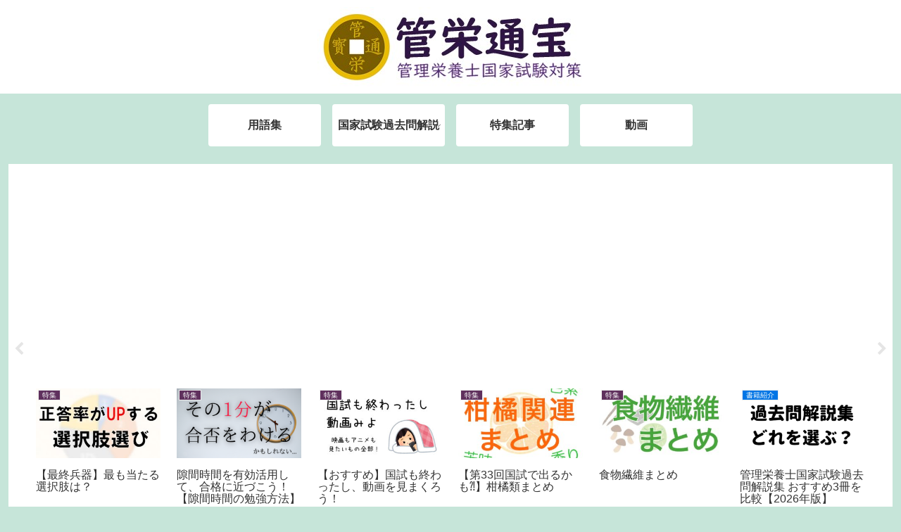

--- FILE ---
content_type: text/html; charset=utf-8
request_url: https://www.google.com/recaptcha/api2/aframe
body_size: 267
content:
<!DOCTYPE HTML><html><head><meta http-equiv="content-type" content="text/html; charset=UTF-8"></head><body><script nonce="0L-zcu27EeTZHbVHjHHgsw">/** Anti-fraud and anti-abuse applications only. See google.com/recaptcha */ try{var clients={'sodar':'https://pagead2.googlesyndication.com/pagead/sodar?'};window.addEventListener("message",function(a){try{if(a.source===window.parent){var b=JSON.parse(a.data);var c=clients[b['id']];if(c){var d=document.createElement('img');d.src=c+b['params']+'&rc='+(localStorage.getItem("rc::a")?sessionStorage.getItem("rc::b"):"");window.document.body.appendChild(d);sessionStorage.setItem("rc::e",parseInt(sessionStorage.getItem("rc::e")||0)+1);localStorage.setItem("rc::h",'1768965413112');}}}catch(b){}});window.parent.postMessage("_grecaptcha_ready", "*");}catch(b){}</script></body></html>

--- FILE ---
content_type: application/javascript; charset=utf-8;
request_url: https://dalc.valuecommerce.com/app3?p=886113874&_s=https%3A%2F%2Fkaneikokushi.com%2F33-169&vf=iVBORw0KGgoAAAANSUhEUgAAAAMAAAADCAYAAABWKLW%2FAAAAMklEQVQYVwEnANj%2FAQEWAP9oWkUAupC8AAELJxL%2Fzmn1ADH6%2BgABbQqK%2F57mzACaEKoAFFEPX9XBsuMAAAAASUVORK5CYII%3D
body_size: 2587
content:
vc_linkswitch_callback({"t":"69704524","r":"aXBFJAABSvsS2ZAHCooERAqKBtS8bQ","ub":"aXBFIwABCycS2ZAHCooBbQqKC%2FBWpQ%3D%3D","vcid":"TVhFwgpjdlu3NXBIBO3doeaO6_VwOaTU0JprNIBeh5s","vcpub":"0.084731","stg2.bl.booklive.jp":{"a":"2731662","m":"3216479","g":"dde988d5e6","sp":"utm_source%3Dspad%26utm_medium%3Daffiliate%26utm_campaign%3D102%26utm_content%3Dnormal"},"shingakunet.com":{"a":"2917521","m":"2202796","g":"9fffdb9a8c"},"hnext.jp":{"a":"2797180","m":"3305594","g":"42b3df1acb","sp":"cid%3DD33139%26adid%3DVC1%26alp%3D1%26alpad%3D1%26alpge%3D1"},"paypaymall.yahoo.co.jp":{"a":"2821580","m":"2201292","g":"1414365d8c"},"ebookjapan.yahoo.co.jp":{"a":"2349414","m":"2103493","g":"f9f6f25da0","sp":"dealerid%3D40001"},"p":886113874,"s":3420314,"www.video.unext.jp":{"a":"2797180","m":"3305594","g":"42b3df1acb","sp":"cid%3DD33139%26adid%3DVC1%26alp%3D1%26alpad%3D1%26alpge%3D1"},"rc.d.booklive.jp":{"a":"2731662","m":"3216479","g":"dde988d5e6","sp":"utm_source%3Dspad%26utm_medium%3Daffiliate%26utm_campaign%3D102%26utm_content%3Dnormal"},"mini-shopping.yahoo.co.jp":{"a":"2821580","m":"2201292","g":"1414365d8c"},"shopping.geocities.jp":{"a":"2821580","m":"2201292","g":"1414365d8c"},"unext.bookplace.jp":{"a":"2797180","m":"3305594","g":"42b3df1acb","sp":"cid%3DD33139%26adid%3DVC1%26alp%3D1%26alpad%3D1%26alpge%3D1"},"unext.jp":{"a":"2797180","m":"3305594","g":"42b3df1acb","sp":"cid%3DD33139%26adid%3DVC1%26alp%3D1%26alpad%3D1%26alpge%3D1"},"act.gro-fru.net":{"a":"2813059","m":"3402954","g":"1b3b5cbe8c"},"shopping.jtb.co.jp":{"a":"2762033","m":"3270889","g":"028ede59d0","sp":"utm_source%3Dvc%26utm_medium%3Daffiliate%26utm_campaign%3Dmylink"},"shopping.yahoo.co.jp":{"a":"2821580","m":"2201292","g":"1414365d8c"},"bruno-onlineshop.com":{"a":"2579958","m":"2940744","g":"8e39f8678c"},"video.unext.jp":{"a":"2797180","m":"3305594","g":"42b3df1acb","sp":"cid%3DD33139%26adid%3DVC1%26alp%3D1%26alpad%3D1%26alpge%3D1"},"www.amazon.co.jp":{"a":"2614000","m":"2366370","g":"ee7a0e07ac","sp":"tag%3Dvc-22%26linkCode%3Dure"},"rc.bl.booklive.jp":{"a":"2731662","m":"3216479","g":"dde988d5e6","sp":"utm_source%3Dspad%26utm_medium%3Daffiliate%26utm_campaign%3D102%26utm_content%3Dnormal"},"booklive.jp":{"a":"2731662","m":"3216479","g":"dde988d5e6","sp":"utm_source%3Dspad%26utm_medium%3Daffiliate%26utm_campaign%3D102%26utm_content%3Dnormal"},"approach.yahoo.co.jp":{"a":"2821580","m":"2201292","g":"1414365d8c"},"paypaystep.yahoo.co.jp":{"a":"2821580","m":"2201292","g":"1414365d8c"},"kuzefuku.com":{"a":"2813059","m":"3402954","g":"1b3b5cbe8c"},"l":4})